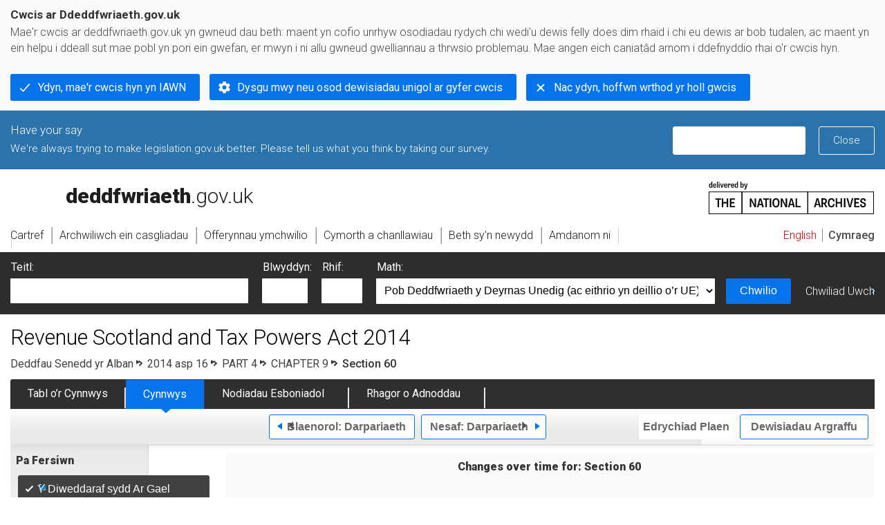

--- FILE ---
content_type: application/xhtml+xml;charset=utf-8
request_url: https://www.legislation.gov.uk/cy/asp/2014/16/section/60
body_size: 9833
content:

<!DOCTYPE html
  PUBLIC "-//W3C//DTD XHTML+RDFa 1.0//EN" "http://www.w3.org/MarkUp/DTD/xhtml-rdfa-1.dtd">
<html xmlns="http://www.w3.org/1999/xhtml" xmlns:dct="http://purl.org/dc/terms/" xml:lang="en">
<head><meta http-equiv="Content-Type" content="text/html; charset=utf-8" /><meta name="viewport" content="width=device-width, initial-scale=0.1, user-scalable=1" /><title>Revenue Scotland and Tax Powers Act 2014</title><link rel="icon" href="/favicon.ico" /><link rel="stylesheet" href="/styles/screen.css" type="text/css" /><link rel="stylesheet" href="/styles/survey/survey.css" type="text/css" /><!--[if lte IE 6]><link rel="stylesheet" href="/styles/IE/ie6chromeAdditions.css" type="text/css" /><![endif]--><!--[if lte IE 7]><link rel="stylesheet" href="/styles/IE/ie7chromeAdditions.css" type="text/css" /><![endif]--><script type="text/javascript" src="/scripts/jquery-3.7.1.min.js"></script><script type="text/javascript" src="/scripts/CentralConfig.js"></script><script type="text/javascript" src="/scripts/survey/survey.js"></script><script type="text/javascript" src="/scripts/chrome.js"></script><link rel="apple-touch-icon" href="/images/chrome/apple-touch-icons/apple-touch-icon.png" />
					<meta name="DC.title" content="Revenue Scotland and Tax Powers Act 2014" /><meta name="DC.description" content="An Act of the Scottish Parliament to establish Revenue Scotland; to establish Scottish tax tribunals; to put in place a general anti-avoidance rule; to make provision about the collection and management of devolved taxes; and for connected purposes." /><meta name="description" content="An Act of the Scottish Parliament to establish Revenue Scotland; to establish Scottish tax tribunals; to put in place a general anti-avoidance rule; to make provision about the collection and management of devolved taxes; and for connected purposes." /><meta name="DC.type" scheme="DCTERMS.DCMIType" content="Text" /><meta name="DC.format" scheme="IMT" content="text/xml" /><meta name="DC.language" scheme="ISO639-2" content="eng" /><meta name="DC.publisher" content="Statute Law Database" /><meta name="DC.Date.Modified" content="2025-05-22" /><meta name="DC.contributor" content="Expert Participation" />
					
					<link rel="alternate" type="application/xml" href="/asp/2014/16/section/60/data.xml" />
					
					
					
					
					
					
					
										
					
					
					
					<link rel="alternate" type="application/rdf+xml" href="/asp/2014/16/section/60/data.rdf" title="RDF/XML" /><link rel="alternate" type="application/akn+xml" href="/asp/2014/16/section/60/data.akn" title="AKN" /><link rel="alternate" type="application/xhtml+xml" href="/asp/2014/16/section/60/data.xht" title="HTML snippet" /><link rel="alternate" type="text/html" href="/asp/2014/16/section/60/data.htm" title="Website (XHTML) Default View" /><link rel="alternate" type="text/csv" href="/asp/2014/16/section/60/data.csv" title="CSV" /><link rel="alternate" type="application/pdf" href="/asp/2014/16/section/60/data.pdf" title="PDF" />
					<link rel="alternate" type="application/akn+xhtml" href="/asp/2014/16/section/60/data.html" title="HTML5 snippet" />

					
					<link rel="index" href="/cy/asp/2014/16/contents" title="Table of Contents" />
					
					
					
					<link rel="up" href="/cy/asp/2014/16" title="Entire legislation" /><link rel="prev" href="/cy/asp/2014/16/section/59" title="Provision; Section 59" /><link rel="next" href="/cy/asp/2014/16/section/61" title="Provision; Section 61" />
					
					

                    
									 
					
					
					
				<meta name="Legislation.year" content="2014" /><style type="text/css">/* Legislation stylesheets - load depending on content type */
@import "/styles/SPOlegislation.css";
@import "/styles/legislation.css";
@import "/styles/primarylegislation.css";
@import "/styles/legislationOverwrites.css";
/* End of Legislation stylesheets */
</style><!--[if IE 6]>
	<style type="text/css">
		@import "/styles/IE/ie6LegAdditions.css";
	</style>
<![endif]--><!--[if IE 7]>
	<style type="text/css">
		@import "/styles/IE/ie7LegAdditions.css";
	</style>
<![endif]--><link rel="stylesheet" href="/styles/view/changesOverTime.css" type="text/css" /><script type="text/javascript" src="/scripts/jquery-ui-1.14.1.custom.min.js"></script><script type="text/javascript" src="/scripts/view/scrollbar.js"></script><link rel="stylesheet" href="/styles/website.css" type="text/css" /><link rel="stylesheet" href="/styles/print.css" type="text/css" media="print" /><link rel="stylesheet" href="/styles/buy-now.css" type="text/css" /><script type="text/javascript" src="/scripts/jquery-cookie-directive/jquery.cookie.js"></script><script type="text/javascript" src="/scripts/jquery-cookie-directive/jquery-cookie-functions.js"></script><script type="text/javascript" src="/scripts/cookie-directive.js"></script><!--Google Tag Manager--><script type="text/javascript">
			function addGtm(w, d, s, l, i) {
				// Legislation.gov.uk: Check cookie preferences before running the Google analytics code.
				if (window.legGlobals.cookiePolicy.userSet &amp;&amp; window.legGlobals.cookiePolicy.analytics) {
					w[l] = w[l] || [];
					w[l].push({'gtm.start': new Date().getTime(), event: 'gtm.js'});
					var and = '&amp;';
					and = and.charAt(0);
					var f = d.getElementsByTagName(s)[0], j = d.createElement(s),
							dl = l != 'dataLayer' ? (and + 'l=' + l) : '';
					j.async = true;
					j.src = 'https://www.googletagmanager.com/gtm.js?id=' + i + dl;
					f.parentNode.insertBefore(j, f);
				} else {
					$.removeCookie('_ga', {path: '/'});
					$.removeCookie('_gid', {path: '/'});
					$.removeCookie('_gat_UA-2827241-23', {path: '/'});
					$.removeCookie('_ga', {path: '/', domain: '.legislation.gov.uk'});
					$.removeCookie('_gid', {path: '/', domain: '.legislation.gov.uk'});
					$.removeCookie('_gat_UA-2827241-23', {path: '/', domain: '.legislation.gov.uk'});
				}
			}
			addGtm(window, document, 'script', 'dataLayer', 'GTM-TWB7339');

			$('body').on('cookie.preferences.saved.banner', function () {
				addGtm(window, document, 'script', 'dataLayer', 'GTM-TWB7339');
			});
		</script><!--End Google Tag Manager--></head><body xml:lang="en" dir="ltr" id="leg" about="http://www.legislation.gov.uk/cy/asp/2014/16/section/60" class="browse"><div id="preloadBg"><script type="text/javascript">
						$("body").addClass("js");
					</script></div><ul id="top" class="accessibleLinks"><li><a href="#pageTitle">Skip to main content</a></li><li><a href="#primaryNav">Skip to navigation</a></li></ul><div id="layout1"><div id="header"><h2><a href="/cy/">legislation.gov.uk<span class="welsh"></span></a></h2><span class="natArchWelsh"><a href="https://www.nationalarchives.gov.uk"><span class="backgroundImage"></span><span class="accessibleText">https://www.nationalarchives.gov.uk</span></a></span><ul id="secondaryNav"><li><a class="langaugeSwitch" href="/asp/2014/16/section/60">English</a></li></ul></div><div id="primaryNav"><div class="navLayout"><ul class="cy"><li class="link1"><a href="/cy/"><span class="cy">Cartref</span></a></li><li class="link2"><a href="/cy/explore"><span class="cy">Archwiliwch ein casgliadau</span></a></li><li class="link3"><a href="/cy/research-tools"><span class="cy">Offerynnau ymchwilio</span></a></li><li class="link4"><a href="/cy/help"><span class="cy">Cymorth a chanllawiau</span></a></li><li class="link5"><a href="/cy/new"><span class="cy">Beth sy'n newydd</span></a></li><li class="link6"><a href="/cy/about-us"><span class="cy">Amdanom ni</span></a></li><li id="quickSearch" class="cy"><a href="#contentSearch"><span>Chwilio Deddfwriaeth</span></a></li></ul></div></div><div id="background"></div><div id="layout2" class="legContent"><form id="contentSearch" method="get" action="/cy/search" class="contentSearch"><h2>Chwilio Deddfwriaeth</h2><div class="title"><label for="title">Teitl: <em>(neu eiriau allweddol yn y teitl)</em></label><input type="text" id="title" name="title" /></div><div class="year cy"><label for="year">Blwyddyn:</label><input type="text" id="year" name="year" /></div><div class="number"><label for="number">Rhif:</label><input type="text" id="number" name="number" /></div><div class="type"><label for="type">Math:</label><select name="type" id="type"><option value="primary+secondary" selected="selected">Pob Deddfwriaeth y Deyrnas Unedig (ac eithrio yn deillio o’r UE)</option><option disabled="disabled">--------------------------------------------</option><option value="all">Pob Legislation (including originating from the EU)</option><option disabled="disabled">--------------------------------------------</option><option value="primary">Pob deddfwriaeth sylfaenol</option><option value="ukpga">    Deddfau Cyhoeddus Cyffredinol y Deyrnas Unedig</option><option value="ukla">    Deddfau Lleol y Deyrnas Unedig</option><option value="ukppa">    Deddfau Preifat a Phersonol y DU</option><option value="asp">    Deddfau Senedd yr Alban</option><option value="asc">    Deddfau Senedd Cymru</option><option value="anaw">    Deddfau Cynulliad Cenedlaethol Cymru</option><option value="mwa">    Mesurau Cynulliad Cenedlaethol Cymru</option><option value="ukcm">    Mesurau Eglwysig</option><option value="nia">    Deddfau Cynulliad Gogledd Iwerddon</option><option value="aosp">    Deddfau Hen Senedd yr Alban</option><option value="aep">    Deddfau Senedd Lloegr</option><option value="aip">    Deddfau Hen Senedd Iwerddon</option><option value="apgb">    Deddfau Senedd Prydain Fawr</option><option value="gbla">    Deddfau Lleol Senedd Prydain Fawr</option><option value="gbppa">    Deddfau Preifat a Phersonol Senedd Prydain Fawr</option><option value="nisi">    Gorchmynion yn y Cyngor Gogledd Iwerddon</option><option value="mnia">    Mesurau Cynulliad Gogledd Iwerddon</option><option value="apni">    Deddfau Senedd Gogledd Iwerddon</option><option disabled="disabled">--------------------------------------------</option><option value="secondary">Pob is-ddeddfwriaeth</option><option value="uksi">    Offerynnau Statudol y Deyrnas Unedig</option><option value="wsi">    Offerynnau Statudol Cymru</option><option value="ssi">    Offerynnau Statudol yr Alban</option><option value="nisr">    Rheolau Statudol Gogledd Iwerddon</option><option value="ukci">    Offerynnau Eglwysig</option><option value="ukmd">    Cyfarwyddiadau Gweinidogol y Deyrnas Unedig</option><option value="ukmo">    Gorchmynion Gweinidogol y Deyrnas Unedig</option><option value="uksro">    Rheolau a Gorchmynion Statudol y Deyrnas Unedig</option><option value="nisro">    Rheolau a Gorchmynion Statudol Gogledd Iwerddon</option><option disabled="disabled">--------------------------------------------</option><option value="eu-origin">Yr holl Ddeddfwriaeth sy’n deillio o’r UE</option><option value="eur">    Rheoliadau yn deillio o’r UE</option><option value="eudn">    Penderfyniadau yn deillio o’r UE</option><option value="eudr">    Cyfarwyddebau yn deillio o’r UE</option><option value="eut">    Cytuniadau’r Undeb Ewropeaidd</option><option disabled="disabled">--------------------------------------------</option><option value="draft">Pob Deddfwriaeth Ddrafft</option><option value="ukdsi">    Offerynnau Statudol Drafft y Deyrnas Unedig</option><option value="sdsi">    Offerynnau Statudol Drafft yr Alban</option><option value="nidsr">    Rheolau Statudol Drafft Gogledd Iwerddon</option><option disabled="disabled">--------------------------------------------</option><option value="ukia">Pob Asesiad Effaith</option><option value="ukia">    Asesiadau Effaith y Deyrnas Unedig</option></select></div><div class="submit"><button type="submit" id="contentSearchSubmit" class="userFunctionalElement"><span class="btl"></span><span class="btr"></span>Chwilio<span class="bbl"></span><span class="bbr"></span></button></div><div class="advSearch"><a href="/cy/search">Chwiliad Uwch</a></div></form><h1 id="pageTitle" class="pageTitle">Revenue Scotland and Tax Powers Act 2014</h1><div id="breadCrumb"><h2 class="accessibleText">You are here:</h2><ul><li class="first"><a href="/cy/asp">Deddfau Senedd yr Alban</a></li><li><a href="/cy/asp/2014/16/contents">2014 asp 16</a></li><li><a href="/cy/asp/2014/16/part/4">PART 4</a></li><li><a href="/cy/asp/2014/16/part/4/chapter/9">CHAPTER 9</a></li><li class="active">Section 60</li></ul></div><ul id="legSubNav"><li id="legTocLink"><span class="presentation"></span><a href="/cy/asp/2014/16/contents">Tabl o’r Cynnwys</a></li><li id="legContentLink"><span class="presentation"></span><a href="/cy/asp/2014/16/introduction" class="disabled">Cynnwys</a></li><li id="legEnLink"><span class="presentation"></span><a href="/cy/asp/2014/16/notes/contents">Nodiadau Esboniadol</a><a href="#enTabHelp" class="helpItem helpItemToBot"><img src="/images/chrome/helpIcon.gif" alt=" Help about Explanatory Notes" /></a></li><li id="legResourcesLink"><span class="presentation"></span><a href="/cy/asp/2014/16/resources">Rhagor o Adnoddau</a><a href="#moreResourcesTabHelp" class="helpItem helpItemToBot"><img src="/images/chrome/helpIcon.gif" alt=" Help about More Resources" /></a></li></ul><div class="interface"><div class="prevNextNav"><ul><li class="prev"><a href="/cy/asp/2014/16/section/59" class="userFunctionalElement nav" title=" section 59"><span class="background"><span class="btl"></span><span class="btr"></span>Blaenorol:
										Darpariaeth<span class="bbl"></span><span class="bbr"></span></span></a></li><li class="next"><a href="/cy/asp/2014/16/section/61" class="userFunctionalElement nav" title=" section 61"><span class="background"><span class="btl"></span><span class="btr"></span>Nesaf:
										Darpariaeth<span class="bbl"></span><span class="bbr"></span></span></a></li></ul></div><ul id="viewPrintControl"><li class="view"><a class="userFunctionalElement" href="?view=plain"><span class="btl"></span><span class="btr"></span>Edrychiad Plaen<span class="bbl"></span><span class="bbr"></span></a></li><li class="print"><a class="userFunctionalElement" href="#printOptions"><span class="btl"></span><span class="btr"></span>Dewisiadau Argraffu<span class="bbl"></span><span class="bbr"></span></a></li></ul></div><div id="tools"><div class="section" id="whatVersion"><div class="title"><a href="#whatversionHelp" class="helpItem helpItemToMidRight"><img src="/images/chrome/helpIcon.gif" alt=" Help about what version" /></a><h2>Pa Fersiwn</h2></div><div class="content"><ul class="toolList"><li><span class="userFunctionalElement active"><span class="background"><span class="btl"></span><span class="btr"></span>Y Diweddaraf sydd Ar Gael (Diwygiedig)<span class="bbl"></span><span class="bbr"></span></span></span></li><li><a href="/cy/asp/2014/16/section/60/enacted" class="userFunctionalElement"><span class="background"><span class="btl"></span><span class="btr"></span>Gwreiddiol (Fel y'i Deddfwyd)<span class="bbl"></span><span class="bbr"></span></span></a></li></ul></div></div><div id="advFeatures" class="section"><div class="title"><a href="#advFeaturesHelp" class="helpItem helpItemToMidRight"><img src="/images/chrome/helpIcon.gif" alt=" Help about advanced features" /></a><h2>Nodweddion Uwch</h2></div><div id="advFeaturesContent" class="content"><ul class="toolList"><li class="concVers geoExtent first"><a class="userFunctionalElement" href="?view=extent">Dangos Graddfa Ddaearyddol</a><span>(e.e. <strong>L</strong>loegr, <strong>C</strong>ymru, <strong>Y</strong>r <strong>A</strong>lban aca <strong>G</strong>ogledd <strong>I</strong>werddon)</span></li><li><a class="userFunctionalElement close" href="?timeline=false">Dangos Llinell Amser Newidiadau</a></li></ul></div></div><div class="section" id="openingOptions"><div class="title"><a href="#openingOptionsHelp" class="helpItem helpItemToMidRight"><img src="/images/chrome/helpIcon.gif" alt=" Help about opening options" /></a><h2>Dewisiadau Agor</h2></div><div id="openingOptionsContent" class="content"><ul class="toolList"><li class="whole"><a href="#openingWholeMod" class="warning">Agor y Ddeddf Gyfan</a></li><li class="minusSched"><a href="#openingWholeWithoutSchedulesMod" class="warning">Agor Deddf heb Atodlenni</a></li><li class="onlySched"><a href="/cy/asp/2014/16/schedules">Agor Atodlenni yn unig</a></li></ul></div></div><div class="section" id="pdfVersions"><div class="title"><h2>Rhagor o Adnoddau</h2></div><div class="content" id="pdfVersionsContent"><div class="content"><ul class="toolList"><li><a class="pdfLink" href="/asp/2014/16/pdfs/asp_20140016_en.pdf">Gwreiddiol: Fersiwn Argraffydd y Brenin</a></li><li><a class="pdfLink" href="/asp/2014/16/pdfs/aspcs_20140016_en.pdf">Slip Cywiro - 14/10/2014</a></li></ul></div><p class="viewMoreLink"><a href="/cy/asp/2014/16/resources">Gweld Mwy<span class="pageLinkIcon"></span></a></p></div></div></div><div id="content"><div id="changesOverTime"><h2>Changes over time for:  Section 60</h2><div class="timelineHelp"><a href="#timelineHelp" class="helpItem helpItemToMidLeft"><img src="/images/chrome/helpIcon.gif" alt=" Help about opening options" /></a></div><div id="timeline"><div id="timelineData" style="width:717px"><h3 class="accessibleText">Alternative versions:</h3><ul><li style="width: 338px;"><a href="/cy/asp/2014/16/section/60/2015-04-01"><span class="pointer"></span><span>01/04/2015<em class="accessibleText">- Amendment</em></span></a></li><li style="width: 298px;" class="currentVersion "><a href="/cy/asp/2014/16/section/60/2017-04-24"><span class="pointer"></span><span>24/04/2017<em class="accessibleText">- Amendment</em></span></a><span class="end"></span></li></ul></div></div></div><div id="infoSection"><h2>Status:</h2><p class="intro">This version of this provision no longer has effect.<a href="#ScenarioS6Help" class="helpItem helpItemToBot"><img src="/images/chrome/helpIcon.gif" alt=" Help about Status" /></a></p><div class="help" id="ScenarioS6Help"><span class="icon"></span><div class="content"><a href="#" class="close"><img alt="Close" src="/images/chrome/closeIcon.gif" /></a><h3>Status</h3><p>No longer has effect, generally means that this provision has been repealed. Take a look at the annotations at the end of the provision for further information.</p></div></div></div><div id="statusWarning" class=""><div class="title"><h2>Changes to legislation:</h2><p class="intro">There are outstanding changes not yet made by the legislation.gov.uk editorial team to Revenue Scotland and Tax Powers Act 2014. Any changes that have already been made by the team appear in the content and are referenced with annotations.<a href="#Scenario5Help" class="helpItem helpItemToBot"><img src="/images/chrome/helpIcon.gif" alt=" Help about Changes to Legislation" /></a></p><div class="help" id="Scenario5Help"><span class="icon"></span><div class="content"><a href="#" class="close"><img alt="Close" src="/images/chrome/closeIcon.gif" /></a><h3>Changes to Legislation</h3><p>Revised legislation carried on this site may not be fully up to date. Changes and effects are recorded by our editorial team in lists which can be found in the ‘Changes to Legislation’ area. Where those effects have yet to be applied to the text of the legislation by the editorial team they are also listed alongside the legislation in the affected provisions. Use the ‘more’ link to open the changes and effects relevant to the provision you are viewing.</p></div></div><a href="#statusWarningSubSections" class="expandCollapseLink">
        View outstanding changes
				
			</a><div id="statusWarningSubSections"><div class="section" id="statusEffectsAppliedSection"><div class="title"><h3>Changes and effects yet to be applied to
			Section 60:
		</h3></div><div class="content" id="statusEffectsAppliedContent"><ul><li><span class="LegAffected">Pt. 8 </span><span class="LegAffected">Ch. 5A</span> inserted by <a href="/id/asp/2024/14">2024 asp 14</a> <a href="/id/asp/2024/14/section/43/2">s. 43(2)</a></li><li><span class="LegAffected">s. 4(1)(c)</span> inserted by <a href="/id/asp/2024/14">2024 asp 14</a> <a href="/id/asp/2024/14/section/38/2/a">s. 38(2)(a)</a></li><li><span class="LegAffected">s. 141(3A)</span><span class="LegAffected">(3B)</span> inserted by <a href="/id/asp/2017/2">2017 asp 2</a> <a href="/id/asp/2017/2/schedule/2">Sch. 2 </a><a href="/id/asp/2017/2/schedule/2/paragraph/2/2">para. 2(2)</a></li><li><span class="LegAffected">s. 141(3A)</span><span class="LegAffected">(3B)</span> inserted by <a href="/id/asp/2024/14">2024 asp 14</a> <a href="/id/asp/2024/14/section/28/2/a">s. 28(2)(a)</a></li><li><span class="LegAffected">s. 215A</span>-<span class="LegAffected">215G</span> and cross-headings inserted by <a href="/id/asp/2017/2">2017 asp 2</a> <a href="/id/asp/2017/2/schedule/2">Sch. 2 </a><a href="/id/asp/2017/2/schedule/2/paragraph/21">para. 21</a></li><li><span class="LegAffected">s. 216B</span> inserted by <a href="/id/asp/2024/14">2024 asp 14</a> <a href="/id/asp/2024/14/section/44/2">s. 44(2)</a></li><li><span class="LegAffected">s. 216C</span> inserted by <a href="/id/asp/2024/14">2024 asp 14</a> <a href="/id/asp/2024/14/section/45/2">s. 45(2)</a></li><li><span class="LegAffected">s. 216D</span> inserted by <a href="/id/asp/2024/14">2024 asp 14</a> <a href="/id/asp/2024/14/section/46/2">s. 46(2)</a></li><li><span class="LegAffected">s. 216E</span> inserted by <a href="/id/asp/2024/14">2024 asp 14</a> <a href="/id/asp/2024/14/section/47/2">s. 47(2)</a></li><li><span class="LegAffected">s. 216F</span> inserted by <a href="/id/asp/2024/14">2024 asp 14</a> <a href="/id/asp/2024/14/section/48/2">s. 48(2)</a></li><li><span class="LegAffected">s. 216G</span>-<span class="LegAffected">216I</span> inserted by <a href="/id/asp/2024/14">2024 asp 14</a> <a href="/id/asp/2024/14/section/49/2">s. 49(2)</a></li><li><span class="LegAffected">s. 223(1)(d)</span><span class="LegAffected">(e)</span> inserted by <a href="/id/asp/2017/2">2017 asp 2</a> <a href="/id/asp/2017/2/schedule/2">Sch. 2 </a><a href="/id/asp/2017/2/schedule/2/paragraph/24">para. 24</a></li><li><span class="LegAffected">s. 233(1)(j)</span> inserted by <a href="/id/asp/2017/2">2017 asp 2</a> <a href="/id/asp/2017/2/schedule/2">Sch. 2 </a><a href="/id/asp/2017/2/schedule/2/paragraph/25/2">para. 25(2)</a></li><li><span class="LegAffected">s. 233(1)(j)</span>-<span class="LegAffected">(n)</span> inserted by <a href="/id/asp/2024/14">2024 asp 14</a> <a href="/id/asp/2024/14/section/50/2">s. 50(2)</a></li><li><span class="LegAffected">s. 233(3A)</span> inserted by <a href="/id/asp/2017/2">2017 asp 2</a> <a href="/id/asp/2017/2/schedule/2">Sch. 2 </a><a href="/id/asp/2017/2/schedule/2/paragraph/25/3">para. 25(3)</a></li><li><span class="LegAffected">s. 251A</span> and cross-heading inserted by <a href="/id/asp/2024/14">2024 asp 14</a> <a href="/id/asp/2024/14/section/56/2">s. 56(2)</a></li><li><span class="LegAffected">s. 251B</span> and cross-heading inserted by <a href="/id/asp/2024/14">2024 asp 14</a> <a href="/id/asp/2024/14/section/57/2">s. 57(2)</a></li><li><span class="LegAffected">s. 251C</span> <span class="LegAffected">251D</span> and cross-heading inserted by <a href="/id/asp/2024/14">2024 asp 14</a> <a href="/id/asp/2024/14/section/58/2">s. 58(2)</a></li><li><span class="LegAffected">s. 254(3)(la)</span> inserted by <a href="/id/asp/2024/14">2024 asp 14</a> <a href="/id/asp/2024/14/section/49/3">s. 49(3)</a></li><li><span class="LegAffected">s. 254(3)(pa)</span> inserted by <a href="/id/asp/2024/14">2024 asp 14</a> <a href="/id/asp/2024/14/section/56/3">s. 56(3)</a></li><li><span class="LegAffected">s. 254(3)(pb)</span> inserted by <a href="/id/asp/2024/14">2024 asp 14</a> <a href="/id/asp/2024/14/section/57/3">s. 57(3)</a></li><li><span class="LegAffected">s. 254(3)(za)</span> inserted by <a href="/id/asp/2024/14">2024 asp 14</a> <a href="/id/asp/2024/14/section/38/3">s. 38(3)</a></li><li><span class="LegAffected">Sch. 3 </span><span class="LegAffected">para. 12(3)</span> inserted by <a href="/id/asp/2024/14">2024 asp 14</a> <a href="/id/asp/2024/14/section/54/2">s. 54(2)</a></li></ul></div></div><div class="section" id="changesAppliedSection"><div class="title"><h3>Changes and effects yet to be applied to the whole
			Act associated Parts and Chapters:
		</h3></div><div class="content" id="changesAppliedContent"><p class="coIntro">Whole provisions yet to be inserted into this
			Act (including any effects on those provisions):
		</p><ul><li><span class="LegAffected">Pt. 8 </span><span class="LegAffected">Ch. 5A</span> inserted by <a href="/id/asp/2024/14">2024 asp 14</a> <a href="/id/asp/2024/14/section/43/2">s. 43(2)</a></li><li><span class="LegAffected">s. 4(1)(c)</span> inserted by <a href="/id/asp/2024/14">2024 asp 14</a> <a href="/id/asp/2024/14/section/38/2/a">s. 38(2)(a)</a></li><li><span class="LegAffected">s. 141(3A)</span><span class="LegAffected">(3B)</span> inserted by <a href="/id/asp/2017/2">2017 asp 2</a> <a href="/id/asp/2017/2/schedule/2">Sch. 2 </a><a href="/id/asp/2017/2/schedule/2/paragraph/2/2">para. 2(2)</a></li><li><span class="LegAffected">s. 141(3A)</span><span class="LegAffected">(3B)</span> inserted by <a href="/id/asp/2024/14">2024 asp 14</a> <a href="/id/asp/2024/14/section/28/2/a">s. 28(2)(a)</a></li><li><span class="LegAffected">s. 215A</span>-<span class="LegAffected">215G</span> and cross-headings inserted by <a href="/id/asp/2017/2">2017 asp 2</a> <a href="/id/asp/2017/2/schedule/2">Sch. 2 </a><a href="/id/asp/2017/2/schedule/2/paragraph/21">para. 21</a></li><li><span class="LegAffected">s. 216B</span> inserted by <a href="/id/asp/2024/14">2024 asp 14</a> <a href="/id/asp/2024/14/section/44/2">s. 44(2)</a></li><li><span class="LegAffected">s. 216C</span> inserted by <a href="/id/asp/2024/14">2024 asp 14</a> <a href="/id/asp/2024/14/section/45/2">s. 45(2)</a></li><li><span class="LegAffected">s. 216D</span> inserted by <a href="/id/asp/2024/14">2024 asp 14</a> <a href="/id/asp/2024/14/section/46/2">s. 46(2)</a></li><li><span class="LegAffected">s. 216E</span> inserted by <a href="/id/asp/2024/14">2024 asp 14</a> <a href="/id/asp/2024/14/section/47/2">s. 47(2)</a></li><li><span class="LegAffected">s. 216F</span> inserted by <a href="/id/asp/2024/14">2024 asp 14</a> <a href="/id/asp/2024/14/section/48/2">s. 48(2)</a></li><li><span class="LegAffected">s. 216G</span>-<span class="LegAffected">216I</span> inserted by <a href="/id/asp/2024/14">2024 asp 14</a> <a href="/id/asp/2024/14/section/49/2">s. 49(2)</a></li><li><span class="LegAffected">s. 223(1)(d)</span><span class="LegAffected">(e)</span> inserted by <a href="/id/asp/2017/2">2017 asp 2</a> <a href="/id/asp/2017/2/schedule/2">Sch. 2 </a><a href="/id/asp/2017/2/schedule/2/paragraph/24">para. 24</a></li><li><span class="LegAffected">s. 233(1)(j)</span> inserted by <a href="/id/asp/2017/2">2017 asp 2</a> <a href="/id/asp/2017/2/schedule/2">Sch. 2 </a><a href="/id/asp/2017/2/schedule/2/paragraph/25/2">para. 25(2)</a></li><li><span class="LegAffected">s. 233(1)(j)</span>-<span class="LegAffected">(n)</span> inserted by <a href="/id/asp/2024/14">2024 asp 14</a> <a href="/id/asp/2024/14/section/50/2">s. 50(2)</a></li><li><span class="LegAffected">s. 233(3A)</span> inserted by <a href="/id/asp/2017/2">2017 asp 2</a> <a href="/id/asp/2017/2/schedule/2">Sch. 2 </a><a href="/id/asp/2017/2/schedule/2/paragraph/25/3">para. 25(3)</a></li><li><span class="LegAffected">s. 251A</span> and cross-heading inserted by <a href="/id/asp/2024/14">2024 asp 14</a> <a href="/id/asp/2024/14/section/56/2">s. 56(2)</a></li><li><span class="LegAffected">s. 251B</span> and cross-heading inserted by <a href="/id/asp/2024/14">2024 asp 14</a> <a href="/id/asp/2024/14/section/57/2">s. 57(2)</a></li><li><span class="LegAffected">s. 251C</span> <span class="LegAffected">251D</span> and cross-heading inserted by <a href="/id/asp/2024/14">2024 asp 14</a> <a href="/id/asp/2024/14/section/58/2">s. 58(2)</a></li><li><span class="LegAffected">s. 254(3)(la)</span> inserted by <a href="/id/asp/2024/14">2024 asp 14</a> <a href="/id/asp/2024/14/section/49/3">s. 49(3)</a></li><li><span class="LegAffected">s. 254(3)(pa)</span> inserted by <a href="/id/asp/2024/14">2024 asp 14</a> <a href="/id/asp/2024/14/section/56/3">s. 56(3)</a></li><li><span class="LegAffected">s. 254(3)(pb)</span> inserted by <a href="/id/asp/2024/14">2024 asp 14</a> <a href="/id/asp/2024/14/section/57/3">s. 57(3)</a></li><li><span class="LegAffected">s. 254(3)(za)</span> inserted by <a href="/id/asp/2024/14">2024 asp 14</a> <a href="/id/asp/2024/14/section/38/3">s. 38(3)</a></li><li><span class="LegAffected">Sch. 3 </span><span class="LegAffected">para. 12(3)</span> inserted by <a href="/id/asp/2024/14">2024 asp 14</a> <a href="/id/asp/2024/14/section/54/2">s. 54(2)</a></li></ul></div></div></div><span></span></div></div><div id="viewLegContents" xml:lang="cy"><div class="LegSnippet" id="viewLegSnippet"><a class="LegAnchorID" id="section-60"></a><h4 class="LegClearFix LegP1ContainerFirst"><span class="LegDS LegP1No"><a class="LegCommentaryLink" href="#commentary-key-5989819b0aa53616fe7350e74b19f987" title="View the commentary text for this item">F1</a>60</span><span class="LegDS LegP1GroupTitleFirst">Annual reporting<span class="LegExtentRestriction" id="extent-S" title="Yn berthnasol i Scotland"><span class="btr"></span>S<span class="bbl"></span><span class="bbr"></span></span></span></h4><div class="eniw"><span class="enNote">This
			adran has no associated
			Nodiadau Esboniadol
		</span></div><p class="LegRHS LegP1Text">. . . . . . . . . . . . . . . . . . . . . . . . . . . . . . . .&#xD;</p><div></div><div class="LegAnnotations"><p class="LegAnnotationsGroupHeading">Textual Amendments</p><div class="LegCommentaryItem" id="commentary-key-5989819b0aa53616fe7350e74b19f987"><p class="LegCommentaryPara"><span class="LegCommentaryType"><a href="#reference-key-5989819b0aa53616fe7350e74b19f987" title="Go back to reference for this commentary item">F1</a></span><span class="LegCommentaryText"><a class="LegCitation" href="/id/asp/2014/16/part/4" title="Go to Pt. 4" rel="cite">Pt. 4</a> repealed (24.4.2017) by <a class="LegCitation" title="The Tribunals (Scotland) Act 2014 (Ancillary Provisions) Regulations 2017" rel="cite" href="/id/ssi/2017/108">The Tribunals (Scotland) Act 2014 (Ancillary Provisions) Regulations 2017 (S.S.I. 2017/108)</a>, <a class="LegCitation" href="/id/ssi/2017/108/regulation/1" title="Go to The Tribunals (Scotland) Act 2014 (Ancillary Provisions) Regulations 2017 regs. 1" rel="cite">regs. 1</a>, <a class="LegCitation" href="/id/ssi/2017/108/regulation/2/1" title="Go to The Tribunals (Scotland) Act 2014 (Ancillary Provisions) Regulations 2017 2(1)" rel="cite"><strong>2(1)</strong></a></span></p></div></div><span class="LegClearFix"></span></div></div><div class="contentFooter"><div class="interface"><div class="prevNextNav"><ul><li class="prev"><a href="/cy/asp/2014/16/section/59" class="userFunctionalElement nav" title=" section 59"><span class="background"><span class="btl"></span><span class="btr"></span>Blaenorol:
										Darpariaeth<span class="bbl"></span><span class="bbr"></span></span></a></li><li class="next"><a href="/cy/asp/2014/16/section/61" class="userFunctionalElement nav" title=" section 61"><span class="background"><span class="btl"></span><span class="btr"></span>Nesaf:
										Darpariaeth<span class="bbl"></span><span class="bbr"></span></span></a></li></ul></div></div></div><p class="backToTop"><a href="#top">Yn ôl i’r brig</a></p></div></div><h2 class="interfaceOptionsHeader">Options/Cymorth</h2><div id="printOptions" class="interfaceOptions "><h3 class="accessibleText">Print Options</h3><ul class="optionList"><li class="printWhole"><h4><span class="accessibleText">Print</span>The Whole
						Act</h4><ul><li><a class="pdfLink warning" href="#printLegislationModPdf" rel="alternate nofollow">PDF<span class="accessibleText"> The Whole
						Act</span></a></li><li><a class="htmLink warning" href="#printLegislationModHtm">Tudalen we<span class="accessibleText"> The Whole
						Act</span></a></li></ul></li><li class="printWhole"><h4><span class="accessibleText">Print</span>The Whole
						Part
	</h4><ul><li><a class="pdfLink" href="/asp/2014/16/part/4/data.pdf" target="_blank" rel="alternate nofollow">PDF<span class="accessibleText"> The Whole
						Part
	</span></a></li><li><a class="htmLink" href="/asp/2014/16/part/4/data.xht?view=snippet&amp;wrap=true" target="_blank">Tudalen we<span class="accessibleText"> The Whole
						Part
	</span></a></li></ul></li><li class="printWhole"><h4><span class="accessibleText">Print</span>The Whole
						
		Chapter
	</h4><ul><li><a class="pdfLink" href="/asp/2014/16/part/4/chapter/9/data.pdf" target="_blank" rel="alternate nofollow">PDF<span class="accessibleText"> The Whole
						
		Chapter
	</span></a></li><li><a class="htmLink" href="/asp/2014/16/part/4/chapter/9/data.xht?view=snippet&amp;wrap=true" target="_blank">Tudalen we<span class="accessibleText"> The Whole
						
		Chapter
	</span></a></li></ul></li><li class="printWhole"><h4><span class="accessibleText">Print</span>This
						Section
	
						only
					</h4><ul><li><a class="pdfLink" href="/asp/2014/16/section/60/data.pdf" target="_blank" rel="alternate nofollow">PDF<span class="accessibleText"> This
						Section
	
						only
					</span></a></li><li><a class="htmLink" href="/asp/2014/16/section/60/data.xht?view=snippet&amp;wrap=true" target="_blank">Tudalen we<span class="accessibleText"> This
						Section
	
						only
					</span></a></li></ul></li></ul></div><div id="printLegislationModHtm" class="modWin"><div class="title webWarningTitle"><h3>You have chosen to open
					The Whole
						Act</h3></div><div class="content"><p>The Whole
						Act you have selected contains over
					200 provisions and might take some time to download. You
					may also experience some issues with your browser, such as an alert box that a script is taking a
					long time to run.
				</p><p>Would you like to continue?</p></div><div class="interface"><ul><li class="continue"><a href="/cy/asp/2014/16/data.xht?view=snippet&amp;wrap=true" class="userFunctionalElement" target="_blank"><span class="btl"></span><span class="btr"></span>Continue to open<span class="bbl"></span><span class="bbr"></span></a></li></ul></div></div><div id="printLegislationModPdf" class="modWin"><div class="title pdfWarningTitle"><h3>You have chosen to open
					The Whole
						Act as a PDF
				</h3></div><div class="content"><p>The Whole
						Act you have selected contains over
					200 provisions and might take some time to download.
				</p><p>Would you like to continue?</p></div><div class="interface"><ul><li class="continue"><a href="/cy/asp/2014/16/data.pdf" class="userFunctionalElement" target="_blank" rel="alternate nofollow"><span class="btl"></span><span class="btr"></span>Continue to open<span class="bbl"></span><span class="bbr"></span></a></li></ul></div></div><div id="printBodyModHtm" class="modWin"><div class="title webWarningTitle"><h3>You have chosen to open
					The Whole
						Act
		without
		Schedules</h3></div><div class="content"><p>The Whole
						Act
		without
		Schedules you have selected contains over
					200 provisions and might take some time to download. You
					may also experience some issues with your browser, such as an alert box that a script is taking a
					long time to run.
				</p><p>Would you like to continue?</p></div><div class="interface"><ul><li class="continue"><a href="/cy/asp/2014/16/body/data.xht?view=snippet&amp;wrap=true" class="userFunctionalElement" target="_blank"><span class="btl"></span><span class="btr"></span>Continue to open<span class="bbl"></span><span class="bbr"></span></a></li></ul></div></div><div id="printBodyModPdf" class="modWin"><div class="title pdfWarningTitle"><h3>You have chosen to open
					The Whole
						Act
		without
		Schedules as a PDF
				</h3></div><div class="content"><p>The Whole
						Act
		without
		Schedules you have selected contains over
					200 provisions and might take some time to download.
				</p><p>Would you like to continue?</p></div><div class="interface"><ul><li class="continue"><a href="/cy/asp/2014/16/body/data.pdf" class="userFunctionalElement" target="_blank" rel="alternate nofollow"><span class="btl"></span><span class="btr"></span>Continue to open<span class="bbl"></span><span class="bbr"></span></a></li></ul></div></div><div id="openingWholeMod" class="modWin"><div class="title webWarningTitle"><h3>You have chosen to open y Ddeddf Gyfan</h3></div><div class="content"><p>Y Ddeddf Gyfan you have selected contains over
			200 provisions and might take some time to download.
		 You may also experience some issues with your browser, such as an alert box that a script is taking a long time to run.</p><p>Would you like to continue?</p></div><div class="interface"><ul><li class="continue"><a href="/cy/asp/2014/16" class="userFunctionalElement"><span class="btl"></span><span class="btr"></span>Continue to open<span class="bbl"></span><span class="bbr"></span></a></li></ul></div></div><div id="openingWholeWithoutSchedulesMod" class="modWin"><div class="title webWarningTitle"><h3>You have chosen to open y Ddeddf Gyfan heb Atodlenni</h3></div><div class="content"><p>Y Ddeddf Gyfan heb Atodlenni you have selected contains over
			200 provisions and might take some time to download.
		 You may also experience some issues with your browser, such as an alert box that a script is taking a long time to run.</p><p>Would you like to continue?</p></div><div class="interface"><ul><li class="continue"><a href="/cy/asp/2014/16/body" class="userFunctionalElement"><span class="btl"></span><span class="btr"></span>Continue to open<span class="bbl"></span><span class="bbr"></span></a></li></ul></div></div><div class="help" id="whatversionHelp"><span class="icon"></span><div class="content"><a href="#" class="close"><img alt="Close" src="/images/chrome/closeIcon.gif" /></a><h3>Mae deddfwriaeth ar gael mewn fersiynau gwahanol:</h3><p><strong>Y Diweddaraf sydd Ar Gael (diwygiedig):</strong>Y fersiwn ddiweddaraf sydd ar gael o’r ddeddfwriaeth yn cynnwys newidiadau a wnaed gan ddeddfwriaeth ddilynol ac wedi eu gweithredu gan ein tîm golygyddol. Gellir gweld y newidiadau nad ydym wedi eu gweithredu i’r testun eto yn yr ardal ‘Newidiadau i Ddeddfwriaeth’.</p><p><strong>Gwreiddiol (Fel y’i Deddfwyd neu y’i Gwnaed): </strong>Mae'r wreiddiol fersiwn y ddeddfwriaeth fel ag yr oedd pan gafodd ei deddfu neu eu gwneud. Ni wnaed unrhyw newidiadau i’r testun.</p></div></div><div class="help" id="advFeaturesHelp"><span class="icon"></span><div class="content"><a href="#" class="close"><img alt="Close" src="/images/chrome/closeIcon.gif" /></a><h3>Gweler y wybodaeth ychwanegol ochr yn ochr â’r cynnwys</h3><p><strong>Rhychwant ddaearyddol:
								</strong>Indicates the geographical area that this provision applies to. For further information see ‘Frequently Asked Questions’.</p><p><strong>Dangos Llinell Amser Newidiadau:
								</strong>See how this legislation has or could change over time. Turning this feature on will show extra navigation options to go to these specific points in time. Return to the latest available version by using the controls above in the What Version box.</p></div></div><div class="help" id="openingOptionsHelp"><span class="icon"></span><div class="content"><a href="#" class="close"><img alt="Close" src="/images/chrome/closeIcon.gif" /></a><h3>Dewisiadau Agor</h3><p>Dewisiadau gwahanol i agor deddfwriaeth er mwyn gweld rhagor o gynnwys ar y sgrin ar yr un pryd</p></div></div><div class="help" id="enTabHelp"><span class="icon"></span><div class="content"><a href="#" class="close"><img alt="Close" src="/images/chrome/closeIcon.gif" /></a><h3>Nodiadau Esboniadol</h3><p>Text created by the Scottish Government to explain what the Act sets out to achieve and to make the Act accessible to readers who are not legally qualified. Explanatory Notes were introduced in 1999 and accompany all Acts of the Scottish Parliament except those which result from Budget Bills.</p></div></div><div class="help" id="moreResourcesTabHelp"><span class="icon"></span><div class="content"><a href="#" class="close"><img alt="Close" src="/images/chrome/closeIcon.gif" /></a><h3>Rhagor o Adnoddau</h3><p>Gallwch wneud defnydd o ddogfennau atodol hanfodol a gwybodaeth ar gyfer yr eitem ddeddfwriaeth o’r tab hwn. Yn ddibynnol ar yr eitem ddeddfwriaeth sydd i’w gweld, gallai hyn gynnwys:</p><ul><li>y PDF print gwreiddiol y fel deddfwyd fersiwn a ddefnyddiwyd am y copi print</li><li>rhestr o newidiadau a wnaed gan a/neu yn effeithio ar yr eitem hon o ddeddfwriaeth</li><li>manylion rhoi grym a newid cyffredinol</li><li>pob fformat o’r holl ddogfennau cysylltiedig</li><li>slipiau cywiro</li><li>dolenni i ddeddfwriaeth gysylltiedig ac adnoddau gwybodaeth eraill</li></ul></div></div><div class="help" id="timelineHelp"><span class="icon"></span><div class="content"><a href="#" class="close"><img alt="Close" src="/images/chrome/closeIcon.gif" /></a><h3>Llinell Amser Newidiadau</h3><p id="Revised_toc_1">This timeline shows the different points in time where a change occurred. The dates will coincide with the earliest date on which the change (e.g an insertion, a repeal or a substitution) that was applied came into force. The first date in the timeline will usually be the earliest date when the provision came into force. In some cases the first date is 01/02/1991 (or for Northern Ireland legislation 01/01/2006). This date is our basedate. No versions before this date are available. For further information see the Editorial Practice Guide and Glossary under Help.</p></div></div><div class="help" id="moreResourcesHelp"><span class="icon"></span><div class="content"><a href="#" class="close"><img alt="Close" src="/images/chrome/closeIcon.gif" /></a><h3>Rhagor o Adnoddau</h3><p>Defnyddiwch y ddewislen hon i agor dogfennau hanfodol sy’n cyd-fynd â’r ddeddfwriaeth a gwybodaeth am yr eitem hon o ddeddfwriaeth. Gan ddibynnu ar yr eitem o ddeddfwriaeth sy’n cael ei gweld gall hyn gynnwys:</p><ul><li>y PDF print gwreiddiol y fel deddfwyd fersiwn a ddefnyddiwyd am y copi print</li><li>slipiau cywiro</li></ul><p></p><p>liciwch ‘Gweld Mwy’ neu ddewis ‘Rhagor o Adnoddau’ am wybodaeth ychwanegol gan gynnwys</p><ul><li>rhestr o newidiadau a wnaed gan a/neu yn effeithio ar yr eitem hon o ddeddfwriaeth</li><li>manylion rhoi grym a newid cyffredinol</li><li>pob fformat o’r holl ddogfennau cysylltiedig</li><li>dolenni i ddeddfwriaeth gysylltiedig ac adnoddau gwybodaeth eraill</li></ul></div></div><div id="altFormats"><div class="altFormats"><p>Mae'r data ar y dudalen hon ar gael yn y <a href="/developer/formats">fformatau data amgen</a> a restrir:<ul><li><a href="/asp/2014/16/section/60/data.html" type="application/akn+xhtml" rel="alternate nofollow">HTML5<span class="accessibleText"> alternative version</span></a></li><li><a href="/asp/2014/16/section/60/data.xht" type="application/xhtml+xml" rel="alternate nofollow">HTML snippet<span class="accessibleText"> alternative version</span></a></li><li><a href="/asp/2014/16/section/60/data.pdf" type="application/pdf" rel="alternate nofollow">PDF<span class="accessibleText"> alternative version</span></a></li><li><a href="/asp/2014/16/section/60/data.xml" type="application/xml" rel="alternate nofollow">XML<span class="accessibleText"> alternative version</span></a></li><li><a href="/asp/2014/16/section/60/data.akn" type="application/akn+xml" rel="alternate nofollow">Akoma Ntoso<span class="accessibleText"> alternative version</span></a></li><li><a href="/asp/2014/16/section/60/data.htm" type="text/html" rel="alternate nofollow">HTML RDFa<span class="accessibleText"> alternative version</span></a></li><li><a href="/asp/2014/16/section/60/data.rdf" type="application/rdf+xml" rel="alternate nofollow">RDF/XML<span class="accessibleText"> alternative version</span></a></li></ul></p></div></div><div id="footerNav"><ul><li><a href="/cy/new-design">Dylunio safle newydd</a></li><li><a href="/cy/help">Cymorth</a></li><li><a href="/cy/about-us">Amdanom ni</a></li><li><a href="/cy/sitemap">Map o’r safle</a></li><li><a href="/cy/accessibility">Hygyrchedd</a></li><li><a href="/cy/contact-us">Cysylltu â Ni</a></li><li><a href="/cy/privacynotice">Rhybudd preifatrwydd</a></li><li><a href="/cy/cookiepolicy" id="cookies-content-link">Cwcis</a></li></ul></div><div id="footer"><div><p class="copyrightstatement"><img src="/images/chrome/ogl-symbol.gif" alt="OGL logo" /><span xml:lang="cy" id="Copyright_Statement">Mae’r holl gynnwys ar gael dan <a href="https://www.nationalarchives.gov.uk/doc/open-government-licence/version/3" target="_blank" rel="license">Drwydded Llywodraeth Agored v3.0</a> ac eithrio ble nodir yn wahanol. Yn ychwanegol mae’r safle hwn â chynnwys sy’n deillio o EUR-Lex, a ailddefnyddiwyd dan delerau <a href="https://eur-lex.europa.eu/legal-content/EN/TXT/?uri=CELEX%3A32011D0833" target="_blank">Penderfyniad y Comisiwn 2011/833/EU</a> ar ailddefnyddio dogfennau o sefydliadau’r UE. Am ragor o wybodaeth gweler ddatganiad cyhoeddus <a href="https://eur-lex.europa.eu/content/legal-notice/legal-notice.html" target="_blank">Swyddfa Gyhoeddiadau’r UE ar ailddefnyddio</a>.</span></p><span class="copyright">© <span rel="dct:rights" resource="http://reference.data.gov.uk/def/copyright/crown-copyright">Hawl y goron a chronfa ddata</span></span></div></div><!--Google Tag Manager NoScript--><div id="google-tag-manager"><script type="text/javascript">
				if (window.legGlobals.cookiePolicy.userSet &amp;&amp; window.legGlobals.cookiePolicy.analytics) {
					var toRemove = document.getElementById('google-tag-manager');
					document.getElementById('google-tag-manager').parentNode.removeChild(toRemove);
				}
			</script><div style="visibility: hidden; height: 0; width: 0; overflow: hidden; position: absolute"><object data="https://www.googletagmanager.com/ns.html?id=GTM-TWB7339" height="0" width="0" type="text/html"></object></div></div><!--End Google Tag Manager NoScript--></div><div id="modalBg" style="width: 1264px; height: 1731px; opacity: 0.8; display: none;"></div><script type="text/javascript">
					$("#statusWarningSubSections").css("display", "none");
					$(".help").css("display", "none");
					$("#searchChanges", "#existingSearch").css({"display": "none"});
				</script><script type="text/javascript" src="/scripts/libs/scrollmagic/ScrollMagic.min.js"></script><script type="text/javascript" src="/scripts/SidebarScroll.js"></script><script type="text/javascript" src="/scripts/StickyElements.js"></script></body></html>

--- FILE ---
content_type: text/css
request_url: https://www.legislation.gov.uk/styles/survey/survey.css
body_size: 595
content:
/*
(c)  Crown copyright
 
You may use and re-use this code free of charge under the terms of the Open Government Licence v3.0
 
http://www.nationalarchives.gov.uk/doc/open-government-licence/version/3

*/
/* Survey disabled, remove to enable  */
#feedback {display: none;} 

/*#feedback {position:fixed; right: 0; top: 200px; background: url(/images/chrome/feedback.png) 0 0; width: 30px; height: 144px; z-index: 100001}*/
#feedback a {width: 100%; height: 100%; display: block;}
* html #feedback { display: none; position: absolute;}
/*#feedback {position: fixed; top:-25px; left: 45%; background: url(/images/chrome/feedbackIE.png) 0 50px; width: 108px; height: 50px; z-index: 100001;}*/

#feedback {position: fixed; right: 0; top: 350px; background: url(/images/chrome/feedback.png) 0 0; width: 25px; height: 108px; z-index: 100001;}

#survey #loading {font-weight: bold;}

#survey {position:fixed; width: 90%; height: 70%; top:13%; left: 20px; z-index: 1000000; display: none; background:#000000 }
* html #survey { position: absolute; }

#survey iframe {width: 100%; height: 100%;}

#survey #closeSurvey {padding: 7px 7px; background: #FAFAFA url(/images/chrome/uiSprites.gif) no-repeat scroll 0 -254px; height: 32px; background: #FAFAFA url(/images/chrome/uiSprites.gif) repeat scroll 0 -254px; border: 1px solid #000000;}
#survey #closeSurvey a { float:right; margin-top: 5px;}

--- FILE ---
content_type: text/css
request_url: https://www.legislation.gov.uk/styles/print.css
body_size: 478
content:
/*
(c)  Crown copyright
 
You may use and re-use this code free of charge under the terms of the Open Government Licence v3.0
 
http://www.nationalarchives.gov.uk/doc/open-government-licence/version/3

*/
/* Print stylesheet */
/* Contains fixes for IE to print correctly */
#header, #secondaryNav, #primaryNav, #layout2, #contentSearch, #content, #viewLegContents, #statusWarning, #infoSection, .LegBlockNotYetInForce, .interfaceOptionsHeader, #footer {width: auto !important;}
#statusWarning {clear: left;}
#tools {display: none !important;}

#leg #content, 
body.legContent #content
{float: none;min-height:auto; }

#browse #content,
#search #content
{width: auto; float: none;min-height:auto; }

#background {height: 1px !important;}

#layout2 {position: static; margin-top: auto !important;}

#tools .linkContainer {margin-top: 0;}

--- FILE ---
content_type: application/javascript
request_url: https://www.legislation.gov.uk/scripts/jquery-cookie-directive/jquery-cookie-functions.js
body_size: 1230
content:
/**
 * Add to the global variables with cookie policy information properties and set methods.
 *
 * Note: This method does not wait for Document.ready before firing so the globals are available immediately.
 */
(function () {

    /**
     * Cookie name that stores cookie policy information.
     *
     * @type {string}
     */
    var COOKIE = 'accepted_cookie_policy';

    /**
     * How long before the cookie policy information expires.
     *
     * @type {number}
     */
    var EXPIRES = 90;

    // Safely create the legGlobals on the window to prevent error if it is not already present.
    window.legGlobals = window.legGlobals || {};

    /**
     * Default properties that are used for cookie management.
     *
     * @type {{analytics: boolean, settings: boolean, userSet: boolean}}
     */
    window.legGlobals.cookiePolicy = {

        /**
         * Whether the user has explicitly set a cookie usage policy.
         */
        userSet: false,

        /**
         * Whether the user accepts the use of cookies to remember site settings, e.g. expand/collapse state.
         */
        settings: false,

        /**
         * Whether the user accepts the use of analytics cookies.
         */
        analytics: false
    };

    /**
     * Retrieve the JSON serialized.
     *
     * @returns {undefined|Object}
     *   Parsed cookie values in Object format.
     */
    window.legGlobals.cookiePolicy.getCookie = function () {
        var cookieValues = $.cookie(COOKIE);

        if (!cookieValues) {
            cookieValues = undefined;
        } else {
            // The old cookie policy used a string, 'Yes', to set the policy.
            // If the old policy exists we must delete the old cookie for the user to reset the policy.
            try {
                cookieValues = JSON.parse(cookieValues);
            } catch (e) {
                $.removeCookie(COOKIE, {path: '/'});
            }
        }

        return cookieValues;
    };

    /**
     * Find if the user has set the cookie policy.
     *
     * @returns {boolean}
     *   Whether the user has set the cookie policy (accepted or not).
     */
    window.legGlobals.cookiePolicy.isSet = function () {
        var acceptedCookiePolicy = this.getCookie();

        return (acceptedCookiePolicy) ?
            acceptedCookiePolicy.userSet :
            false;
    };

    /**
     * Load the cookie defined in COOKIE and set properties on the object.
     *
     * The defaults properties are set to the values that assume a user has not accepted the cookie policy
     * in any way so they are only overwritten in the case where the user has set preferences.
     */
    window.legGlobals.cookiePolicy.serialize = function () {

        var cookieContents;

        if (this.isSet()) {
            cookieContents = this.getCookie();
            this.userSet = cookieContents.userSet;
            this.analytics = cookieContents.analytics;
            this.settings = cookieContents.settings;
        }

    }

    /**
     * Set the values for the cookie policy into a locally stored cookie.
     *
     * @param {boolean} analytics
     *   Whether the user accepts the use of analytics cookies.
     * @param {boolean} settings
     *   Whether the user accepts the use of cookies to remember site settings, e.g. expand/collapse state.
     */
    window.legGlobals.cookiePolicy.setValues = function (analytics, settings) {
        var cookieContents = JSON.stringify({
            userSet: true,
            analytics: analytics,
            settings: settings
        });

        this.userSet = true;
        this.analytics = analytics;
        this.settings = settings;

        $.cookie(COOKIE, cookieContents, {expires: EXPIRES, path: '/'});
    }

    // On initialisation serialize the preferences that have been saved (if they exist).
    window.legGlobals.cookiePolicy.serialize();

})();


--- FILE ---
content_type: image/svg+xml
request_url: https://www.legislation.gov.uk/images/chrome/settings-sharp.svg
body_size: 993
content:
<svg xmlns='http://www.w3.org/2000/svg' width='512' height='512' viewBox='0 0 512 512'>
    <title>ionicons-v5-q</title>
    <path fill="#fff" d='M256,176a80,80,0,1,0,80,80A80.24,80.24,0,0,0,256,176Zm172.72,80a165.53,165.53,0,0,1-1.64,22.34l48.69,38.12a11.59,11.59,0,0,1,2.63,14.78l-46.06,79.52a11.64,11.64,0,0,1-14.14,4.93l-57.25-23a176.56,176.56,0,0,1-38.82,22.67l-8.56,60.78A11.93,11.93,0,0,1,302.06,486H209.94a12,12,0,0,1-11.51-9.53l-8.56-60.78A169.3,169.3,0,0,1,151.05,393L93.8,416a11.64,11.64,0,0,1-14.14-4.92L33.6,331.57a11.59,11.59,0,0,1,2.63-14.78l48.69-38.12A174.58,174.58,0,0,1,83.28,256a165.53,165.53,0,0,1,1.64-22.34L36.23,195.54a11.59,11.59,0,0,1-2.63-14.78l46.06-79.52A11.64,11.64,0,0,1,93.8,96.31l57.25,23a176.56,176.56,0,0,1,38.82-22.67l8.56-60.78A11.93,11.93,0,0,1,209.94,26h92.12a12,12,0,0,1,11.51,9.53l8.56,60.78A169.3,169.3,0,0,1,361,119L418.2,96a11.64,11.64,0,0,1,14.14,4.92l46.06,79.52a11.59,11.59,0,0,1-2.63,14.78l-48.69,38.12A174.58,174.58,0,0,1,428.72,256Z'/>
</svg>
